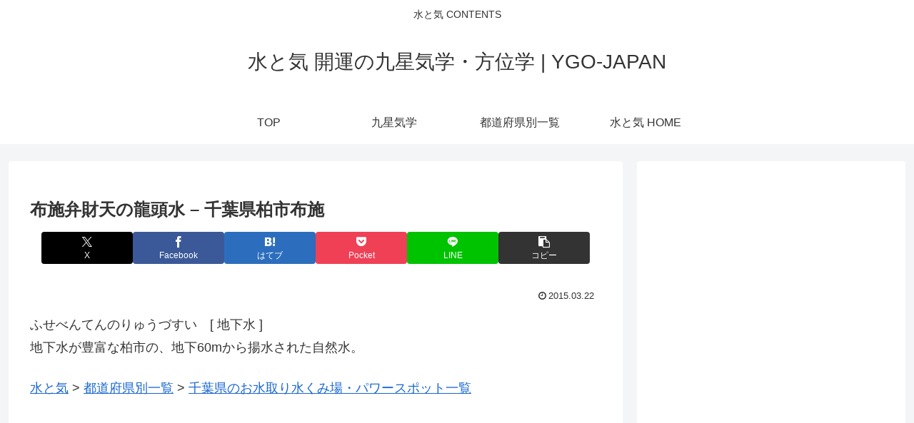

--- FILE ---
content_type: text/html; charset=utf-8
request_url: https://www.google.com/recaptcha/api2/aframe
body_size: 257
content:
<!DOCTYPE HTML><html><head><meta http-equiv="content-type" content="text/html; charset=UTF-8"></head><body><script nonce="tDdrbLfJuyvupg0RUN0nqQ">/** Anti-fraud and anti-abuse applications only. See google.com/recaptcha */ try{var clients={'sodar':'https://pagead2.googlesyndication.com/pagead/sodar?'};window.addEventListener("message",function(a){try{if(a.source===window.parent){var b=JSON.parse(a.data);var c=clients[b['id']];if(c){var d=document.createElement('img');d.src=c+b['params']+'&rc='+(localStorage.getItem("rc::a")?sessionStorage.getItem("rc::b"):"");window.document.body.appendChild(d);sessionStorage.setItem("rc::e",parseInt(sessionStorage.getItem("rc::e")||0)+1);localStorage.setItem("rc::h",'1762311896524');}}}catch(b){}});window.parent.postMessage("_grecaptcha_ready", "*");}catch(b){}</script></body></html>

--- FILE ---
content_type: text/css
request_url: http://kigaku.jpn.org/wp_k/wp-content/themes/cocoon-child-master/style.css?ver=6.7.4&fver=20200524041753
body_size: 719
content:
@charset "UTF-8";

/*!
Theme Name: Cocoon Child
Template:   cocoon-master
Version:    1.1.1
*/

/************************************
** 子テーマ用のスタイルを書く
************************************/
/*必要ならばここにコードを書く*/

/************************************
** レスポンシブデザイン用のメディアクエリ
************************************/
/*1023px以下*/
@media screen and (max-width: 1023px){
  /*必要ならばここにコードを書く*/
}

/*834px以下*/
@media screen and (max-width: 834px){
  /*必要ならばここにコードを書く*/
}

/*480px以下*/
@media screen and (max-width: 480px){
  /*必要ならばここにコードを書く*/
}
